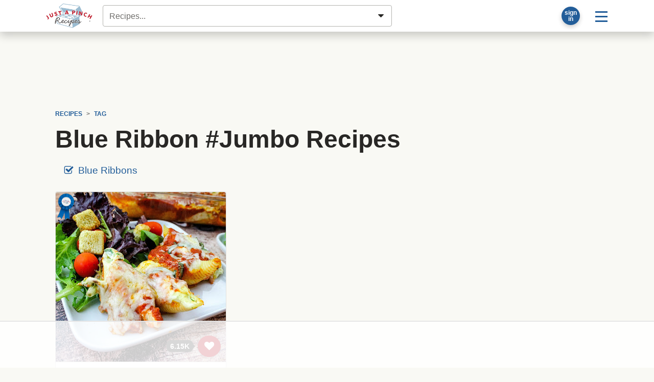

--- FILE ---
content_type: text/html; charset=UTF-8
request_url: https://www.justapinch.com/recipes/tag/jumbo/?fbr=1
body_size: 22852
content:
<!doctype html>
<html lang="en">
<head>
    <meta charset="UTF-8">
    <meta name="viewport" content="width=device-width, user-scalable=no, initial-scale=1.0, maximum-scale=1.0, minimum-scale=1">
    <meta http-equiv="X-UA-Compatible" content="ie=edge">
    <title>#Jumbo Recipes | Just A Pinch Recipes</title>
    <meta property="fb:app_id" content="133109973370101" />     <meta name="pinterest-rich-pin" content="false" />
    <meta name="description" content="Blue Ribbon #Jumbo recipes from Just A Pinch members."><meta name="image_src" content="https://lh3.googleusercontent.com/UHiPDQpHDPZx7ecNzhbocEDqkfaVDjyjoSjEA5DBuQ0O2oTc8VFyehDMfxgOMhKyksQyCBJTe4Xk4W9bFEVyrs8P9up8myN2_RCWnpltMAIg0xPpKfcHtA=s800"><link rel="canonical" href="https://www.justapinch.com/recipes/tag/jumbo" /><meta property="og:site" content="Just A Pinch Recipes"><meta property="og:site_name" content="Just A Pinch Recipes" /><meta property="og:title" content="#Jumbo Recipes"><meta property="og:type" content="website"><meta property="og:description" content="Blue Ribbon #Jumbo recipes from Just A Pinch members."><meta property="og:url" content="https://www.justapinch.com/recipes/tag/jumbo"><meta property="og:image" content="https://lh3.googleusercontent.com/UHiPDQpHDPZx7ecNzhbocEDqkfaVDjyjoSjEA5DBuQ0O2oTc8VFyehDMfxgOMhKyksQyCBJTe4Xk4W9bFEVyrs8P9up8myN2_RCWnpltMAIg0xPpKfcHtA=s1200"><meta name="twitter:card" content="summary_large_image"><meta name="twitter:site" content="@justapinchcooks">
    
    <script> window.dataLayer = window.dataLayer || []; dataLayer.push({"rcp_culture":"","rcp_category":"","rcp_method":"","rcp_ingredient":"","rcp_glutenFree":"0","rcp_vegetarian":"0","rcp_vegan":"0","rcp_lowSodium":"0","rcp_lowCarb":"0","rcp_wheatFree":"0","rcp_dairyFree":"0","rcp_soyFree":"0","rcp_lowFat":"0","rcp_diabetic":"0","rcp_ketoFriendly":"0","rcp_kosher":"0"}); </script>
        <!-- Google Tag Manager -->
    <script>window.dataLayer = window.dataLayer || []; dataLayer.push({ 'jrepo':'justapinch-recipes', jpagetype: 'listing', jsub: true });</script>
    <script>(function(w,d,s,l,i){w[l]=w[l]||[];w[l].push({'gtm.start': new Date().getTime(),event:'gtm.js'});var f=d.getElementsByTagName(s)[0],j=d.createElement(s),dl=l!='dataLayer'?'&l='+l:'';j.async=true;j.src='https://www.googletagmanager.com/gtm.js?id='+i+dl;f.parentNode.insertBefore(j,f);})(window,document,'script','dataLayer','GTM-5WS9XJ4J');</script>
    <!-- End Google Tag Manager -->
    <script>var RCP={BOX_URL:"https://box.justapinch.com"};</script><script src="https://www.justapinch.com/recipes-build/runtime.52bffbde.js" type="text/javascript" defer></script><script src="https://www.justapinch.com/recipes-build/994.2955cab1.js" type="text/javascript" defer></script><script src="https://www.justapinch.com/recipes-build/app.fb1f179d.js" type="text/javascript" defer></script><script src="https://www.justapinch.com/static/rcp-app-build.js" type="application/javascript" async></script><script>
raptiveAdStack(window, document); raptiveEmail();

if (rcpExclude(window, document)) excludeAds(window, document);
function adsOff(w, d) {
    d.body.classList.add('exclude-ads','l-ad-disabled')
    d.body.classList.remove('l-ad-enabled')
    w.adthrive = w.adthrive || {};
    w.adthrive.cmd = w.adthrive.cmd || [];
    w.adthrive.cmd.push(function() {
        w.adthrive.disableAds();
        w.adthrive.disablePlaylistPlayers();
    })
}
function excludeAds(w,d){
    w.rcpAdsEnabled=false;
    if(d.readyState === "complete" || d.readyState === "interactive") return adsOff(w,d) 
    w.addEventListener('DOMContentLoaded', () => adsOff(w,d))    
}
function getCookie(d, name) {
    const value = '; ' + d.cookie; 
    const parts = value.split('; '+name+'='); 
    if (parts.length === 2) {return parts.pop().split(';').shift();}}
function rcpExclude(w, d) {
const paramsString = w.location.search; const searchParams = new URLSearchParams(paramsString);
if (searchParams.has('au-naturel', '1')) {return true;}
const rcpCookie = getCookie(d, 'jap'); if (!rcpCookie) {return false;}
const rcpSession = JSON.parse(decodeURIComponent(rcpCookie)); if (!rcpSession || !rcpSession.disabled) {return true;}
return rcpSession.disabled === 'ON';
} 
function raptiveAdStack(w, d) {
    const paramsString = w.location.search; const searchParams = new URLSearchParams(paramsString);
    if (searchParams.has('au-naturel', '1')) {return;}
w.rcpAdsEnabled=true;
w.adthrive = w.adthrive || {};
w.adthrive.cmd = w.adthrive.cmd || [];
w.adthrive.plugin = 'adthrive-ads-manual';
w.adthrive.host = 'ads.adthrive.com';
var s = d.createElement('script');
s.async = true;
s.referrerpolicy='no-referrer-when-downgrade';
s.src = 'https://' + w.adthrive.host + '/sites/66cf641f2971762083ec80d4/ads.min.js?referrer=' + w.encodeURIComponent(w.location.href) + '&cb=' + (Math.floor(Math.random() * 100) + 1);
var n = d.getElementsByTagName('script')[0];
n.parentNode.insertBefore(s, n);
}
function raptiveEmail(){"use strict";function e(e){const t=e.match(/((?=([a-z0-9._!#$%+^&*()[\]<>-]+))\2@[a-z0-9._-]+\.[a-z0-9._-]+)/gi);return t?t[0]:""}function t(t){return e(a(t.toLowerCase()))}function a(e){return e.replace(/\s/g,"")}async function n(e){const t={sha256Hash:"",sha1Hash:""};if(!("msCrypto"in window)&&"https:"===location.protocol&&"crypto"in window&&"TextEncoder"in window){const a=(new TextEncoder).encode(e),[n,c]=await Promise.all([s("SHA-256",a),s("SHA-1",a)]);t.sha256Hash=n,t.sha1Hash=c}return t}async function s(e,t){const a=await crypto.subtle.digest(e,t);return Array.from(new Uint8Array(a)).map(e=>("00"+e.toString(16)).slice(-2)).join("")}function c(e){let t=!0;return Object.keys(e).forEach(a=>{0===e[a].length&&(t=!1)}),t}function i(e,t,a){e.splice(t,1);const n="?"+e.join("&")+a.hash;history.replaceState(null,"",n)}var o={checkEmail:e,validateEmail:t,trimInput:a,hashEmail:n,hasHashes:c,removeEmailAndReplaceHistory:i,detectEmails:async function(){const e=new URL(window.location.href),a=Array.from(e.searchParams.entries()).map(e=>`${e[0]}=${e[1]}`);let s,o;const r=["adt_eih","sh_kit"];if(a.forEach((e,t)=>{const a=decodeURIComponent(e),[n,c]=a.split("=");if("adt_ei"===n&&(s={value:c,index:t,emsrc:"url"}),r.includes(n)){o={value:c,index:t,emsrc:"sh_kit"===n?"urlhck":"urlh"}}}),s)t(s.value)&&n(s.value).then(e=>{if(c(e)){const t={value:e,created:Date.now()};localStorage.setItem("adt_ei",JSON.stringify(t)),localStorage.setItem("adt_emsrc",s.emsrc)}});else if(o){const e={value:{sha256Hash:o.value,sha1Hash:""},created:Date.now()};localStorage.setItem("adt_ei",JSON.stringify(e)),localStorage.setItem("adt_emsrc",o.emsrc)}s&&i(a,s.index,e),o&&i(a,o.index,e)},cb:"adthrive"};const{detectEmails:r,cb:l}=o;r()}
</script>
    <link rel="stylesheet" href="https://www.justapinch.com/recipes-build/app.4c266bc1.css">
    <style lang="css">@media print{ .no-print, .ad-unit, .ad-unit-wrap, .ad-container, .primisslate, #__ahm_ccpa_cont,.ccpa-msg-added {display: none !important;} .ingredient-popper { display: none; } .rcp-direction-item, #recipe-directions, #recipe-directions ul { margin-bottom: 0 !important; } }</style>
</head>
<body>
<!-- Google Tag Manager (noscript) --><noscript><iframe src="https://www.googletagmanager.com/ns.html?id=GTM-5WS9XJ4J" height="0" width="0" style="display:none;visibility:hidden"></iframe></noscript>
<div id="page">
        <header id="masthead" class="m-0 hide-inapp">
    <div class="site-header bg-white mb-3 shadow-lg">
        <div class="d-flex align-items-center p-1 position-relative container">
            <a href="https://www.justapinch.com"><img id="main-logo" alt="Just A Pinch Logo" src="https://www.justapinch.com/recipes-build/images/pinch-logo-xs.gif" height="48" class="mx-3" title="Just A Pinch"></a>

                        <input id="rcp-find-recipes" type="search"
                           disabled="disabled"
                           class="form-control m-1"
                           placeholder="Recipes..." />
            
            <div class="d-inline-flex align-items-center ml-auto">

                <div id="rcp-profile">
                    <div class="trans-50 p-0 m-2 p-relative rounded-circle bg-dark shadow" style="width:36px; height:36px;">
                        <span class="loading-32" style=" margin:2px; top:0; left:0; right: 0; bottom:0;"></span>
                    </div>
                </div>

                <div class="dropdown">
                    <button class="btn btn-lg btn-link text-decoration-none"
                            id="main-menu-toggle"
                            type="button"
                            data-toggle="dropdown"
                            aria-haspopup="true"
                            aria-expanded="false"
                            aria-label="Site menu">
                        <span class="rcp-icon-menu"></span>
                    </button>
                    <div class="dropdown-menu dropdown-menu-right" aria-labelledby="main-menu-toggle">
                        <a class="dropdown-item d-flex align-items-center" href="/pinch/it/app" target="_blank">
                            <img class="mr-3" src="/images/icons/phone-icon.png" />
                            <span>Get the App</span>
                        </a>

                        <div class="dropdown-divider"></div>

                        <h4 class="dropdown-header">Recipes</h4>
                        <a class="dropdown-item" href="javascript:void(0);" onclick="try{document.getElementById('search-form-input').focus()}catch(e){document.location.href='/search/recipes';}">Find a Recipe</a>
                        <a class="dropdown-item" href="https://www.justapinch.com/recipes/all?fbr=1&o=newest">Blue Ribbon Recipes</a>
                        <a class="dropdown-item" href="https://www.justapinch.com/pinch/view">Pinch It!™ Feed</a>
                        <a class="dropdown-item" href="https://www.justapinch.com/recipes/">Browse All Recipes</a>



                        <div class="dropdown-divider"></div>

                        <h4 class="dropdown-header">Editorial</h4>
                        <a class="dropdown-item" href="https://www.justapinch.com/blog/">Food Bites &amp; Articles</a>
                        <a class="dropdown-item" href="https://www.justapinch.com/video/recipe-box-tv">Videos</a>
                        <a class="dropdown-item" href="https://www.justapinch.com/kitchen/blue-ribbons">What is a Blue Ribbon?</a>
                        <a class="dropdown-item" href="https://www.justapinch.com/kitchen/crew">Meet the Test Kitchen</a>


                        <div class="dropdown-divider"></div>

                        <h4 class="dropdown-header">Community</h4>
                        <a class="dropdown-item" href="https://www.justapinch.com/members/recipes/list">Member Recipes</a>
                        <a class="dropdown-item" href="https://www.justapinch.com/groups">Groups</a>
                        <a class="dropdown-item" href="https://www.justapinch.com/sweepstakes/">Sweepstakes</a>
                        <a class="dropdown-item" href="https://www.justapinch.com/kitchen/contests">Contests</a>
                        <a class="dropdown-item" href="https://www.justapinch.com/shop">Shopping</a>
                    </div>
                </div>

            </div>

        </div>
    </div>
    <div class="container position-relative" style="margin-top:-1rem;"></div>
</header>    
    
    <div class="container pt-3" id="container_wrap">

                    <div id="header-ad-unit"></div>
        
                <div class="px-2">
            <div class="container" id="container_wrap" itemscope itemtype="https://schema.org/ItemList">
    <link itemprop="url" href="https://www.justapinch.com/recipes/tag/jumbo/?fbr=1&page=1">
    <nav aria-label="breadcrumb" class="small no-print hide-inapp"><ol class="breadcrumb bg-transparent font-weight-bold text-uppercase small d-flex align-items-center justify-content-start mb-0" b-v="text-nowrap overflow-hover w-100 flex-nowrap" 
            itemscope itemtype="https://schema.org/BreadcrumbList"><li class="breadcrumb-item"
                    itemprop="itemListElement" itemscope
                    itemtype="https://schema.org/ListItem"
                    ><a itemprop="item" href="https://www.justapinch.com/recipes/">
                    <span itemprop="name">Recipes</span>
                    <meta itemprop="position" content="1" />
                    </a></li><li class="breadcrumb-item"
                    itemprop="itemListElement" itemscope
                    itemtype="https://schema.org/ListItem"
                    ><a itemprop="item" href="https://www.justapinch.com/recipes/tag/">
                    <span itemprop="name">Tag</span>
                    <meta itemprop="position" content="2" />
                    </a></li></ol></nav>    
        <div data-rcp-object="keyword" data-rcp-object-type="16" data-rcp-object-id="3577">

            <h1 itemprop="name">
                Blue Ribbon                #Jumbo Recipes            </h1>
            
                            <nav class="overflow-hover text-nowrap mb-3">
                    <a class="btn btn-link m-1" href="?fbr=0">
                        <span class="mr-1 rcp-icon-checkbox-checked"></span>
                        Blue Ribbons
                    </a>
                                    </nav>
            
                                                </div>

    
    <div class="card-deck card-grid mb-5"

         id="rcp-recipe-pager-data"
         data-recipe-pager-next="https://www.justapinch.com/recipes/tag/jumbo/?fbr=1&page=1"
         data-recipe-pager-category="Blue Ribbon #Jumbo">

                    
        <div class="card x-bg-transparent x-border-0 recipe-card rcp position-relative"
             itemprop="itemListElement" itemscope itemtype="http://schema.org/ListItem"
        >
            <meta itemprop="position" content="1" />
                        <meta itemprop="image" content="https://lh3.googleusercontent.com/UHiPDQpHDPZx7ecNzhbocEDqkfaVDjyjoSjEA5DBuQ0O2oTc8VFyehDMfxgOMhKyksQyCBJTe4Xk4W9bFEVyrs8P9up8myN2_RCWnpltMAIg0xPpKfcHtA=s300-p" />
                        <meta itemprop="url"
                  content="https://www.justapinch.com/recipes/main-course/pasta/three-cheese-stuffed-shells-meatless.html" />
            <a href="https://www.justapinch.com/recipes/main-course/pasta/three-cheese-stuffed-shells-meatless.html">
                <div class="photo-aspect-container rounded-top mb-2"
                     style="padding-top: 100%;background-color: #D4D1Bf">

                    <img src="https://lh3.googleusercontent.com/m6V64nDras6N4UjiG6KXLZRSPVX1jam6OUXs8bdC-L7Z-sz_RcoFrToTWaKWqTRXyI72msopwJTF77RHA1EFZyeKgIBDljDfXGzwvJNDGobbc52-PWb-"
                         style="background-color: rgb(221, 243, 231);opacity: 0.05;"

                         data-src="https://lh3.googleusercontent.com/UHiPDQpHDPZx7ecNzhbocEDqkfaVDjyjoSjEA5DBuQ0O2oTc8VFyehDMfxgOMhKyksQyCBJTe4Xk4W9bFEVyrs8P9up8myN2_RCWnpltMAIg0xPpKfcHtA"
                         data-lazy-src="https://lh3.googleusercontent.com/UHiPDQpHDPZx7ecNzhbocEDqkfaVDjyjoSjEA5DBuQ0O2oTc8VFyehDMfxgOMhKyksQyCBJTe4Xk4W9bFEVyrs8P9up8myN2_RCWnpltMAIg0xPpKfcHtA"                         alt="Three Cheese Stuffed Shells (Meatless) on a plate with salad."
                         class="w-100 rounded-top border-bottom fade-img rcp" />

                                        <div class="hide-inapp" style="position:absolute; bottom:10px; right:10px;">
                        <div data-type="circle"
                             data-rcp-pinch-button="43758"
                             data-pinch-count="6146"
                             data-href="https://www.justapinch.com/recipes/main-course/pasta/three-cheese-stuffed-shells-meatless.html">
                        </div>
                    </div>

                                            <span class="position-absolute"  style="width:35px; height: 60px; top:2px; left:2px;">
                            <span class="blue-ribbon-icon w-100 h-100"></span>
                        </span>
                                    </div>
            </a>
            <div class="p-2 d-flex flex-column align-content-around h-100">

                <h3 class="lead">
                    <a href="https://www.justapinch.com/recipes/main-course/pasta/three-cheese-stuffed-shells-meatless.html"
                       class="rcp">
                                                <span itemprop="name">Three Cheese Stuffed Shells (meatless)</span>
                    </a>
                </h3>

                <div class="small d-none">
                                            By <a href="https://www.justapinch.com/me/conchik" rel="nofollow">
                            Connie "Kiyu" Guerrero                        </a>
                                    </div>


                <div class="d-flex align-items-start">
                                            <div>
                            <img
                                src="https://lh3.googleusercontent.com/pEjzvA1Xymqa3xTvOlZYc_T7uC6FgWjSxhAJzGLioQaAxv5BENLiGWcETLzDA-GNd0vuVqi7LnVCclkYZCyFbqDnSFJ0ev0skDObow=s48-p-rj-e365"
                                alt="Connie Kiyu Guerrero avatar"
                                title="Connie Kiyu Guerrero"
                                class="rounded-circle mr-2"
                                style="width:48px;height:48px;"
                                data-profile-name="Connie Kiyu Guerrero"
                                >
                        </div>
                        <div class="card-text small">
                            <div class="font-italic">By Connie "Kiyu" Guerrero</div>
                            I got this recipe from my Italian girlfriend from work. This was actually the first                            ...                        </div>
                                    </div>

                <div class="text-center mt-auto"><span class="star-container d-flex align-items-center" title="5"><span class="star star-10" id="star1"></span><span class="star star-10" id="star2"></span><span class="star star-10" id="star3"></span><span class="star star-10" id="star4"></span><span class="star star-10" id="star5"></span> <span class="ml-2 small text-muted">(10<span class="d-none d-sm-inline"> RATINGS</span>)</span></span></div>
            </div>
                
        </div>

                        </div>


            <span itemprop="numberOfItems" style="display:none">1</span>
        
            <div id="link-box-wrapper" class="ad-unit-wrap rounded no-print">
            <div id="link-box" class="doli-added ad-container ad-loading ad-unit text-center"></div>
        </div>
        
    <hr class="mb-5">

    <div id="email-signup-placeholder"></div>

    <div id="comments-section" class="d-lg-flex no-print my-5">
        <div class="flex-grow-1 position-relative" style="min-width:0">
            <div id="_snup-target" data-cols="2" class="w-100 no-print d-flex align-items-center justify-content-center">
                <span class="loading-16 text-info"></span>
            </div>
        </div>
        <div id="right-column-2" class="recipe-column ml-lg-3 pl-lg-3 border-left">
            <div class="mb-3 mb-lg-5">
                <div id="rcp-recipe-box-buttons">
                    <button disabled class="btn btn-lg btn-light btn-block mb-3">
                        <span class="loading-16"></span></button>
                    <div class="d-flex align-items-center">
                        <button disabled class="btn btn-sm btn-light">
                            <span class="loading-16 mx-5"></span>
                        </button>
                        <button disabled  class="btn btn-sm btn-light ml-auto">
                            <span class="loading-16 mx-5"></span>
                        </button>
                    </div>
                </div>
            </div>
            <div></div>
        </div>
    </div>

</div>

<script>
    function gotoPage(hrefTemplate, maxPage) {
        var page = parseInt(prompt('Enter a page number between 1 and ' + maxPage));

        if (page > 0 && page <= maxPage) {
            document.location = hrefTemplate.replace(/page=page/, 'page=' + page)
        }
    }
</script>

        
        </div>
    </div>
</div>


<footer id="mastfoot" class="mt-5 mb-0 no-print">
    <div class="bg-white border-top shadow-lg">
        <div class="py-3 position-relative container">
            <div class="d-flex flex-wrap align-items-center justify-content-center mb-3">
                <a href="https://www.justapinch.com/blog/about" class="btn btn-link btn-sm">About</a>
                <a href="https://www.justapinch.com/blog/legal-terms" class="btn btn-link btn-sm">Terms of Use</a>
                <a href="https://www.justapinch.com/blog/legal-rules" class="btn btn-link btn-sm">Club Rules</a>
                <a href="https://www.justapinch.com/blog/legal-privacy" class="btn btn-link btn-sm">Privacy Policy</a>
                <a href="https://www.justapinch.com/blog/legal-cookie" class="btn btn-link btn-sm">Cookie Policy</a>
                <a href="https://www.justapinch.com/blog/legal-copyright" class="btn btn-link btn-sm">Copyright Policy</a>
                <a href="https://www.justapinch.com/advertising" class="btn btn-link btn-sm">Advertising</a>
                <a href="https://www.justapinch.com/support/help" class="btn btn-link btn-sm">Support</a>
            </div>
            <div class="text-center text-muted small">
                &copy; 2026 Just A Pinch Recipe Club, LLC. All rights Reserved.
            </div>
            <div class="text-center text-muted small">
                Powered by American Hometown Media, Inc.
                • Just A Pinch Food Group
                • <span class="small font-weight-bold">BUILD 4.1305</span>
            </div>
        </div>
        <div class="my-5 p-5"></div>
    </div>
</footer><script>!function(d){if (!window.rcpAdsEnabled) return; const s=d.createElement('script');s.type='text/javascript';s.src='https://btloader.com/tag?o=5698917485248512&upapi=true&domain=justapinch.com';s.async=true;d.head.appendChild(s);}(document)</script>
<script>!function(){if (!window.rcpAdsEnabled) return;!function(){"use strict";var e;e=document,function(){var t,n;function r(){var t=e.createElement("script");t.src="https://cafemedia-com.videoplayerhub.com/galleryplayer.js",e.head.appendChild(t)}function a(){var t=e.cookie.match("(^|[^;]+)\\s*__adblocker\\s*=\\s*([^;]+)");return t&&t.pop()}function c(){clearInterval(n)}return{init:function(){var e;"true"===(t=a())?r():(e=0,n=setInterval((function(){100!==e&&"false"!==t||c(),"true"===t&&(r(),c()),t=a(),e++}),50))}}}().init()}();}()</script>
</body>
</html>

--- FILE ---
content_type: text/html; charset=UTF-8
request_url: https://japfg-trending-content.appspot.com/widgey.php?s=10000&o=1&f=0&c=2&tt=More%20Deliciousness&p=%2Frecipes%2Ftag%2Fjumbo%2F
body_size: 2172
content:
console.log( "widget:7ps:pop:w" );document.querySelector("#_snup-target").innerHTML = '<style>._snup-thumb:hover {border-color: teal;}a._snup-thumb {width: 100%;height: 100%;display: block;background-size: cover !important;background-position: center center !important;}ol._snup-row{list-style: none;margin: 0;padding: 0;display: block;width: 100%;}ol._snup-row li:before{padding-top: 56.25%;content: "";display: block;}ol._snup-row li{width: calc( 100% / 2 - (2px * 4) );position: relative; display: inline-block; vertical-align: top;margin: 0 2px 40px 0;}ol._snup-row li section{position: absolute; top: 0; left: 0; bottom: 0; right: 0; color: #444;    display: block; width: 100%; height: 100%;font-size: 12px;}ol._snup-row li section > a > span{    overflow: hidden;    white-space: nowrap;    text-overflow: ellipsis;    display:block;}div._snup-widget p._snup-powered {font-size: 10px;text-align: right;padding: 0;margin: 10px 0;}</style><div class="_snup-widget" style="width: 100%"><h4>More Deliciousness</h4><ol class="_snup-row">                    <li>            <section>                <a target="_blank" title="This simple lasagna has a hearty meat sauce (featuring Italian sausage and ground beef), that&#039;s layered between ricotta cheese, mozzarella cheese, and noodles." rel="nofollow noindex" class="_snup-thumb" href="//japfg-trending-content.appspot.com/click.php?a=' + encodeURIComponent( document.location.pathname ) + '&f=10000&p=/recipes/main-course/pasta/simple-lasagna.html&s=10000" style="background-image: url(https://lh3.googleusercontent.com/H3W7vOKMtzHuRSXG9W9AL38Sdl_ymCt_NrfBo2GbTFTqM00aia3EGnjdJZdE9LM2XTikzHF0He3NpA-9bVcjRBhm2vocE_R36aUnXPyGVEWH=w300-h170-p-rj-l75)"></a>                <a target="_blank" title="This simple lasagna has a hearty meat sauce (featuring Italian sausage and ground beef), that&#039;s layered between ricotta cheese, mozzarella cheese, and noodles." rel="nofollow noindex" class="_snup-title" href="//japfg-trending-content.appspot.com/click.php?a=' + encodeURIComponent( document.location.pathname ) + '&f=10000&p=/recipes/main-course/pasta/simple-lasagna.html&s=10000"><span>Simple Lasagna</span></a>            </section>        </li>                <li>            <section>                <a target="_blank" title="The cinnamon bread in this recipe comes out so good, people will think you bought it from the bakery. It&#039;s easy to make, just follow these steps." rel="nofollow noindex" class="_snup-thumb" href="//japfg-trending-content.appspot.com/click.php?a=' + encodeURIComponent( document.location.pathname ) + '&f=10000&p=/recipes/bread/bread-sweet-bread/amish-cinnamon-bread.html&s=10000" style="background-image: url(https://lh3.googleusercontent.com/95__OqROWSYgQPwpicr9zj0JZAfT_25lWuAGecv8S8m5FDbrNRCbeKy4t3oLE_fN-UAxRxJKxOqjf_wmHFLZEE5dpY2hAA=w300-h170-p-rj-l75)"></a>                <a target="_blank" title="The cinnamon bread in this recipe comes out so good, people will think you bought it from the bakery. It&#039;s easy to make, just follow these steps." rel="nofollow noindex" class="_snup-title" href="//japfg-trending-content.appspot.com/click.php?a=' + encodeURIComponent( document.location.pathname ) + '&f=10000&p=/recipes/bread/bread-sweet-bread/amish-cinnamon-bread.html&s=10000"><span>Amish Cinnamon Bread</span></a>            </section>        </li>                <li>            <section>                <a target="_blank" title="One bite you know this isn&#039;t an ordinary banana bread. The top forms a sugary crust but the rest of the bread is full of banana flavor." rel="nofollow noindex" class="_snup-thumb" href="//japfg-trending-content.appspot.com/click.php?a=' + encodeURIComponent( document.location.pathname ) + '&f=10000&p=/recipes/dessert/dessert-chocolate/caramelized-banana-bread.html&s=10000" style="background-image: url(https://lh3.googleusercontent.com/WjOZLvsriCMrPOYdaiC_HNytUd2vOl_NCLW0Iq9GKSIS_c-JE_RuNcjpHtB5s6eFWP5eYDyEWHEhrw51-jpoqj1IpK83=w300-h170-p-rj-l75)"></a>                <a target="_blank" title="One bite you know this isn&#039;t an ordinary banana bread. The top forms a sugary crust but the rest of the bread is full of banana flavor." rel="nofollow noindex" class="_snup-title" href="//japfg-trending-content.appspot.com/click.php?a=' + encodeURIComponent( document.location.pathname ) + '&f=10000&p=/recipes/dessert/dessert-chocolate/caramelized-banana-bread.html&s=10000"><span>Caramelized Banana Bread</span></a>            </section>        </li>                            <li>            <section>                <a target="_blank" title="This Crock Pot Italian beef will smell amazing while it cooks all day. You can enjoy it by itself or with a side salad. See how you can make it." rel="nofollow noindex" class="_snup-thumb" href="//japfg-trending-content.appspot.com/click.php?a=' + encodeURIComponent( document.location.pathname ) + '&f=10000&p=/recipes/main-course/beef/crockpot-po-boys-or-italian-beef-sandwiches.html&s=10000" style="background-image: url(https://lh3.googleusercontent.com/3qOAmETKkiGPSfk3ydCjwfhUTIjVn2hSL_1QWyTxGuHuAOjrPNfqnokyrOL776pub_Nfz0SQN3RHOCrF2Mg7Dyfg5C22oQI=w300-h170-p-rj-l75)"></a>                <a target="_blank" title="This Crock Pot Italian beef will smell amazing while it cooks all day. You can enjoy it by itself or with a side salad. See how you can make it." rel="nofollow noindex" class="_snup-title" href="//japfg-trending-content.appspot.com/click.php?a=' + encodeURIComponent( document.location.pathname ) + '&f=10000&p=/recipes/main-course/beef/crockpot-po-boys-or-italian-beef-sandwiches.html&s=10000"><span>Crock Pot Po&#039; Boys (or Italian Beef) Sandwiches</span></a>            </section>        </li>                <li>            <section>                <a target="_blank" title="I am pretty sure that I have discovered the KFC secret recipe! It is DEAD ON! It is also baked...not fried and there isn&#039;t any skin! See how to make this yourself!" rel="nofollow noindex" class="_snup-thumb" href="//japfg-trending-content.appspot.com/click.php?a=' + encodeURIComponent( document.location.pathname ) + '&f=10000&p=/recipes/main-course/chicken/baked-kfc-chicken.html&s=10000" style="background-image: url(https://lh3.googleusercontent.com/h4MC2iVSyPSNWyuKDzp7EX9JVTe9E7MnW9LQQ7QgeE5_tDNoABYx6qm9jDdQGQwvIK9pEMUwGmx7nydQ0Kgh9jGh6-b1NA=w300-h170-p-rj-l75)"></a>                <a target="_blank" title="I am pretty sure that I have discovered the KFC secret recipe! It is DEAD ON! It is also baked...not fried and there isn&#039;t any skin! See how to make this yourself!" rel="nofollow noindex" class="_snup-title" href="//japfg-trending-content.appspot.com/click.php?a=' + encodeURIComponent( document.location.pathname ) + '&f=10000&p=/recipes/main-course/chicken/baked-kfc-chicken.html&s=10000"><span>Baked &quot;KFC&quot; Chicken</span></a>            </section>        </li>                <li>            <section>                <a target="_blank" title="Super cheesy dinner recipes that will be your family&#039;s new favorite. Casseroles, mac and cheese, baked pasta, and more with ample cheese." rel="nofollow noindex" class="_snup-thumb" href="//japfg-trending-content.appspot.com/click.php?a=' + encodeURIComponent( document.location.pathname ) + '&f=10000&p=/blog/articles/read/238887/16-super-cheesy-dinner-recipes/&s=10000" style="background-image: url(https://lh3.googleusercontent.com/HmergCn1AjZb_EouyAl3Yxfl8JhXJvfYTpGKhdWhVYcpX9lgNtOCIQ02iPbGGLYbGy2a-bHLqE366Ch5-oPv83B9qdPEpg=w300-h170-p-rj-l75)"></a>                <a target="_blank" title="Super cheesy dinner recipes that will be your family&#039;s new favorite. Casseroles, mac and cheese, baked pasta, and more with ample cheese." rel="nofollow noindex" class="_snup-title" href="//japfg-trending-content.appspot.com/click.php?a=' + encodeURIComponent( document.location.pathname ) + '&f=10000&p=/blog/articles/read/238887/16-super-cheesy-dinner-recipes/&s=10000"><span>16 Super Cheesy Dinner Recipes</span></a>            </section>        </li>            </ol></div>';

--- FILE ---
content_type: text/html
request_url: https://api.intentiq.com/profiles_engine/ProfilesEngineServlet?at=39&mi=10&dpi=936734067&pt=17&dpn=1&iiqidtype=2&iiqpcid=f598950f-6894-424b-b9af-cf9023838a6c&iiqpciddate=1768998250599&pcid=520d5bf9-3b53-414b-9c71-4dd3417737a1&idtype=3&gdpr=0&japs=false&jaesc=0&jafc=0&jaensc=0&jsver=0.33&testGroup=A&source=pbjs&ABTestingConfigurationSource=group&abtg=A&vrref=https%3A%2F%2Fwww.justapinch.com
body_size: 53
content:
{"abPercentage":97,"adt":1,"ct":2,"isOptedOut":false,"data":{"eids":[]},"dbsaved":"false","ls":true,"cttl":86400000,"abTestUuid":"g_a52a0df7-5fb4-49a8-9a7e-0d81a6cf58ef","tc":9,"sid":-144319944}

--- FILE ---
content_type: text/html; charset=utf-8
request_url: https://www.google.com/recaptcha/api2/aframe
body_size: 264
content:
<!DOCTYPE HTML><html><head><meta http-equiv="content-type" content="text/html; charset=UTF-8"></head><body><script nonce="A9UiArT6dtwIeor3ya1gew">/** Anti-fraud and anti-abuse applications only. See google.com/recaptcha */ try{var clients={'sodar':'https://pagead2.googlesyndication.com/pagead/sodar?'};window.addEventListener("message",function(a){try{if(a.source===window.parent){var b=JSON.parse(a.data);var c=clients[b['id']];if(c){var d=document.createElement('img');d.src=c+b['params']+'&rc='+(localStorage.getItem("rc::a")?sessionStorage.getItem("rc::b"):"");window.document.body.appendChild(d);sessionStorage.setItem("rc::e",parseInt(sessionStorage.getItem("rc::e")||0)+1);localStorage.setItem("rc::h",'1768998255714');}}}catch(b){}});window.parent.postMessage("_grecaptcha_ready", "*");}catch(b){}</script></body></html>

--- FILE ---
content_type: text/plain; charset=utf-8
request_url: https://ads.adthrive.com/http-api/cv2
body_size: 4624
content:
{"om":["0av741zl","0fhptxpv","0hly8ynw","0iyi1awv","0o3ed5fh","0p298ycs8g7","0p7rptpw","0pycs8g7","0s298m4lr19","0sm4lr19","10011/855b136a687537d76857f15c0c86e70b","1011_302_56233474","1011_302_56528063","1011_302_56651556","1028_8728253","10310289136970_462615155","10310289136970_686690145","10ua7afe","11142692","11896988","119_6207991","12010080","12010084","12168663","124682_648","124684_191","124843_8","124853_7","12850754","14ykosoj","1611092","16x7UEIxQu8","1891/84814","1nswb35c","1p58w1x0","1r7rfn75","1tcpldt7","1zx7wzcw","202d4qe7","206_488692","206_549410","2132:42375956","2132:42828302","2132:45563061","2132:45871980","2132:45871983","2132:45881732","2132:45999649","2249:553779915","2249:553781814","2249:553781913","2249:567996566","2249:650628516","2249:650650503","2249:691910064","2249:691925891","2249:696523934","2307:0pycs8g7","2307:1li23of4","2307:2gev4xcy","2307:4b80jog8","2307:4etfwvf1","2307:4fk9nxse","2307:6uuea5j2","2307:6zub7msu","2307:8gyxi0mz","2307:9nex8xyd","2307:9t6gmxuz","2307:a0637yz2","2307:a566o9hb","2307:a90208mb","2307:c1hsjx06","2307:cv0h9mrv","2307:djmuaamh","2307:dtm79nhf","2307:duxvs448","2307:fphs0z2t","2307:fqeh4hao","2307:gdh74n5j","2307:ge4000vb","2307:hd9823n8","2307:hn3eanl8","2307:izn7xb48","2307:k3mnim0y","2307:lu0m1szw","2307:n3egwnq7","2307:ouycdkmq","2307:oz3ry6sr","2307:p3cf8j8j","2307:rup4bwce","2307:tteuf1og","2307:v31rs2oq","2307:w6xlb04q","2307:xc88kxs9","2307:zfexqyi5","2409_25495_176_CR52092956","2409_25495_176_CR52092957","2409_25495_176_CR52150651","2409_25495_176_CR52186411","2409_91366_409_216406","248493046","25_53v6aquw","25_m2n177jy","25_oz31jrd0","25_zwzjgvpw","25zkgjsh","2636_1101777_7764-1036207","2636_1101777_7764-1036209","2676:85402410","2676:85987448","2676:86082773","2676:86083008","2676:86083199","2676:86087917","2676:86698326","2676:86739509","2715_9888_262594","2715_9888_501349","28933536","29402249","2gev4xcy","2levso2o","2mokbgft","2yvhdypt","3018/11c03e16076ba3220f65f2ad598d6339","308_125203_16","308_125204_12","31334462","31qdo7ks","33145655","3335_25247_700109393","33605023","33605376","33608653","33627671","34182009","3490:CR52212685","3490:CR52212687","3490:CR52212688","3490:CR52223725","3658_134479_c3jn1bgj","3658_136236_fphs0z2t","3658_15078_fqeh4hao","3658_15936_hpybs82n","3658_18008_duxvs448","3658_211122_5vb39qim","3702_139777_24765466","3702_139777_24765477","3702_139777_24765483","3702_139777_24765484","3702_139777_24765494","3702_139777_24765527","3702_139777_24765544","3702_139777_24765548","381513943572","38iojc68","3aptpnuj","409_192565","409_216326","409_216364","409_216366","409_216386","409_216396","409_216416","409_220364","409_223589","409_223599","409_225978","409_225983","409_225987","409_225988","409_225990","409_225992","409_226320","409_226322","409_226326","409_226332","409_226336","409_226352","409_226362","409_226372","409_227223","409_227224","409_227235","409_228054","409_228059","409_228362","409_228382","409_231792","43919974","43919985","43jaxpr7","44629254","4771_67437_1610326628","47745534","47869802","481703827","485027845327","48739106","488692","49869013","4etfwvf1","4fk9nxse","4pykxt9i","4qxmmgd2","521_425_203508","521_425_203635","521_425_203677","521_425_203728","521_425_203731","521_425_203733","521_425_203744","521_425_203907","5316_139700_76cc1210-8fb0-4395-b272-aa369e25ed01","5316_139700_bd0b86af-29f5-418b-9bb4-3aa99ec783bd","5316_139700_cebab8a3-849f-4c71-9204-2195b7691600","5316_139700_e57da5d6-bc41-40d9-9688-87a11ae6ec85","5316_139700_fa236cca-ca9a-4bf2-9378-bb88660c2c0e","54779847","5510:quk7w53j","55221385","5532:553779915","5532:553781814","553781814","5563_66529_OAIP.0f27f9fb001812aa3d1d55c99e11cd6b","55726194","557_409_220139","557_409_220334","557_409_220343","557_409_220344","557_409_220354","557_409_220366","557_409_220368","557_409_223589","557_409_223599","557_409_228054","557_409_228055","557_409_228059","557_409_228064","557_409_228065","557_409_228067","557_409_228105","557_409_235268","558_93_duxvs448","558_93_m2n177jy","5626560649","56341213","56632486","58310259131_553781814","59664236","59664270","59822752","59856354","5989_84349_553779915","5989_84349_553781814","5l03u8j0","5sfc9ja1","605367467","60618611","60825627","609577512","61210708","61210719","6126589193","61593903","618576351","618876699","619089559","61916229","61932920","61932925","61932948","61945716","61xc53ii","62019442","62019681","62019933","6226505231","6226505239","6226507991","6226522431","6250_66552_1116290323","6250_66552_T26310990","6250_66552_T26312052","627309156","627309159","628015148","628086965","628153053","628222860","628223277","628360579","628360582","628444259","628444349","628444433","628444439","628456310","628456379","628622172","628622178","628622250","628687043","628687157","628687463","628803013","628841673","629007394","629009180","629167998","629168001","629168010","629168565","629171196","62978299","62978305","62981075","630137823","63079480","630928655","6329018","6365_61796_784844652399","6365_61796_784880263591","659713728691","680_99480_700109389","680_99480_700109391","691722271","692192753","6b8inw6p","6l96h853","6mwqcsi8","6n1cwui3","6rbncy53","6tvpz4dn","700109389","701329615","702838408","702924317","704968015","705115233","705115332","705115442","705115523","705116521","705127202","705719536","70_85402410","70_86082701","720334065512","722434589030","722839542471","7255_121665_6sense-198639","726223570444","7354_138543_85445125","7354_138543_85809050","7732580","77o0iydu","790703534060","79482170","794di3me","7969_149355_45871983","7969_149355_45999649","7a0tg1yi","7cmeqmw8","7ef2d717-07bc-4b95-aebd-a61ee37f1d19","7qevw67b","7siwzlwt","7vplnmf7","7x8f326o","80070370","80070373","80070377","80070391","80072827","80072847","82133859","82ubdyhk","83443042","83443874","83443879","83443883","83448051","83448068","84578122","85393222","85480688","85690530","85702152","85943194","86509223","86509229","8b5u826e","8linfb0q","8orkh93v","8u2upl8r","8z3l4rh4","9057/0328842c8f1d017570ede5c97267f40d","9057/211d1f0fa71d1a58cabee51f2180e38f","9057/b232bee09e318349723e6bde72381ba0","9309343","96srbype","98xzy0ek","9925w9vu","9nex8xyd","9r15vock","9t6gmxuz","9wmwe528","9zqtrtrf","SChQFAH8jTE","a0oxacu8","a4nw4c6t","ascierwp","axw5pt53","b5e77p2y","bd5xg6f6","bfaaf45f-5e5e-4721-a3c1-cbc65bccdaab","bp4f2d47","bpecuyjx","bpwmigtk","c1dt8zmk","c1hsjx06","c1u7ixf4","c75hp4ji","c7ybzxrr","cqant14y","cr-9hxzbqc08jrgv2","cr-aawz1h5vubwj","cr-aawz3f3xubwj","cr-dbs04e7qx7tmu","cr-e8pt3e0qx9v","cr-f6puwm2w27tf1","cr-kk33ae113ergv2","cr-kz4ol95lubwe","cr-lg354l2uvergv2","cr-sk1vaer4u9vd","cv0h9mrv","cymho2zs","czt3qxxp","d8ijy7f2","dc2989iz3n6","dc9iz3n6","dea7uaiq","dft15s69","dpjydwun","dtm79nhf","duxvs448","et4j6229","eth6t645","f46gq7cs","fcn2zae1","fdujxvyb","fk23o2nm","fovbyhjn","fq298eh4hao","fqeh4hao","g3tr58j9","g49ju19u","ge4000vb","gn3plkq1","h0cw921b","h0zwvskc","h4d8w3i0","h4x8d2p8","h600umfj","hd9823n8","heyp82hb","hf9ak5dg","hgrz3ggo","hn3eanl8","hqz7anxg","hr2985uo0z9","hueqprai","hwr63jqc","i2aglcoy","i9b8es34","j39smngx","j5l7lkp9","jd035jgw","jr169syq","jsu57unw","k28x0smd","k3mnim0y","kk5768bd","l2j3rq3s","ldnbhfjl","ll8m2pwk","lu0m1szw","m00a5urx","m3128oiv","m6ga279l","mmr74uc4","mvs8bhbb","mznp7ktv","n3egwnq7","np9yfx64","nv0uqrqm","oaa25uh7","oe31iwxh","of2980pnoue","ofoon6ir","okem47bb","op3f6pcp","op9gtamy","ouycdkmq","oyophs7h","oz31jrd0","p9jaajrc","pagvt0pd","pi9dvb89","plth4l1a","pmtssbfz","q0nt8p8d","q8ce55ul","q9plh3qd","qjfdr99f","qqvgscdx","qsfx8kya","quk7w53j","rcfcy8ae","rrlikvt1","rue4ecys","rup4bwce","rxj4b6nw","s2ahu2ae","s4s41bit","sfz2f81x","sk3ffy7a","t4zab46q","t5kb9pme","t8298qogbhp","t8b9twm5","t8qogbhp","thto5dki","ti0s3bz3","ts5r7epn","u7p1kjgp","u7pifvgm","uf7vbcrs","ujl9wsn7","ujqkqtnh","uq0uwbbh","v1oc480x","v31rs2oq","v5w56b83","vbivoyo6","veuwcd3t","vggd907z","vk8u5qr9","vnc30v3n","vu8587rh","vz9aawzl","w15c67ad","wFBPTWkXhX8","wf9qekf0","wn2a3vit","wt0wmo2s","wy75flx2","wzzwxxwa","x716iscu","xe7etvhg","xz9ajlkq","ybgpfta6","yxvw3how","zfexqyi5","ziox91q0","znl4u1zy","zvdz58bk","zw6jpag6","53v6aquw","7979132","7979135"],"pmp":[],"adomains":["1md.org","a4g.com","about.bugmd.com","acelauncher.com","adameve.com","adelion.com","adp3.net","advenuedsp.com","aibidauction.com","aibidsrv.com","akusoli.com","allofmpls.org","arkeero.net","ato.mx","avazutracking.net","avid-ad-server.com","avid-adserver.com","avidadserver.com","aztracking.net","bc-sys.com","bcc-ads.com","bidderrtb.com","bidscube.com","bizzclick.com","bkserving.com","bksn.se","brightmountainads.com","bucksense.io","bugmd.com","ca.iqos.com","capitaloneshopping.com","cdn.dsptr.com","clarifion.com","clean.peebuster.com","cotosen.com","cs.money","cwkuki.com","dallasnews.com","dcntr-ads.com","decenterads.com","derila-ergo.com","dhgate.com","dhs.gov","digitaladsystems.com","displate.com","doyour.bid","dspbox.io","envisionx.co","ezmob.com","fla-keys.com","fmlabsonline.com","g123.jp","g2trk.com","gadgetslaboratory.com","gadmobe.com","getbugmd.com","goodtoknowthis.com","gov.il","grosvenorcasinos.com","guard.io","hero-wars.com","holts.com","howto5.io","http://bookstofilm.com/","http://countingmypennies.com/","http://fabpop.net/","http://folkaly.com/","http://gameswaka.com/","http://gowdr.com/","http://gratefulfinance.com/","http://outliermodel.com/","http://profitor.com/","http://tenfactorialrocks.com/","http://vovviral.com/","https://instantbuzz.net/","https://www.royalcaribbean.com/","ice.gov","imprdom.com","justanswer.com","liverrenew.com","longhornsnuff.com","lovehoney.com","lowerjointpain.com","lymphsystemsupport.com","meccabingo.com","media-servers.net","medimops.de","miniretornaveis.com","mobuppsrtb.com","motionspots.com","mygrizzly.com","myiq.com","myrocky.ca","national-lottery.co.uk","nbliver360.com","ndc.ajillionmax.com","nibblr-ai.com","niutux.com","nordicspirit.co.uk","notify.nuviad.com","notify.oxonux.com","own-imp.vrtzads.com","paperela.com","paradisestays.site","parasiterelief.com","peta.org","pfm.ninja","photoshelter.com","pixel.metanetwork.mobi","pixel.valo.ai","plannedparenthood.org","plf1.net","plt7.com","pltfrm.click","printwithwave.co","privacymodeweb.com","rangeusa.com","readywind.com","reklambids.com","ri.psdwc.com","royalcaribbean.com","royalcaribbean.com.au","rtb-adeclipse.io","rtb-direct.com","rtb.adx1.com","rtb.kds.media","rtb.reklambid.com","rtb.reklamdsp.com","rtb.rklmstr.com","rtbadtrading.com","rtbsbengine.com","rtbtradein.com","saba.com.mx","safevirus.info","securevid.co","seedtag.com","servedby.revive-adserver.net","shift.com","simple.life","smrt-view.com","swissklip.com","taboola.com","tel-aviv.gov.il","temu.com","theoceanac.com","track-bid.com","trackingintegral.com","trading-rtbg.com","trkbid.com","truthfinder.com","unoadsrv.com","usconcealedcarry.com","uuidksinc.net","vabilitytech.com","vashoot.com","vegogarden.com","viewtemplates.com","votervoice.net","vuse.com","waardex.com","wapstart.ru","wdc.go2trk.com","weareplannedparenthood.org","webtradingspot.com","www.royalcaribbean.com","xapads.com","xiaflex.com","yourchamilia.com"]}

--- FILE ---
content_type: text/plain
request_url: https://rtb.openx.net/openrtbb/prebidjs
body_size: -225
content:
{"id":"edab3db7-63bb-41a2-9f3a-864b0b94730a","nbr":0}

--- FILE ---
content_type: text/plain; charset=UTF-8
request_url: https://at.teads.tv/fpc?analytics_tag_id=PUB_17002&tfpvi=&gdpr_consent=&gdpr_status=22&gdpr_reason=220&ccpa_consent=&sv=prebid-v1
body_size: 56
content:
YTZlNzgwNmYtZmY5OS00ODJkLWE3MjQtMGMxZTQwOTViZWNlIy01LTI=

--- FILE ---
content_type: text/plain
request_url: https://rtb.openx.net/openrtbb/prebidjs
body_size: -225
content:
{"id":"bd070a0b-0cc7-4a5f-a4be-34bb8a2641e3","nbr":0}

--- FILE ---
content_type: text/plain
request_url: https://rtb.openx.net/openrtbb/prebidjs
body_size: -225
content:
{"id":"fe4a83d1-fb2a-406e-8b10-23927be33851","nbr":0}

--- FILE ---
content_type: application/javascript
request_url: https://www.justapinch.com/static/js/sotd-widget.js
body_size: 258
content:
document.querySelector("#ahm-sotd").innerHTML = '<article class="sotd widget"><div><a target="_blank" href="https://www.justapinch.com/sweepstakes/sweepstake/heartfelt-moments-sweepstakes-1766507930?utm_source=SweepsWidget_1&utm_medium=curatorcrowd&utm_campaign=Sweepstakes&utm_content=Sweeps One"> </a><section><a target="_blank" href="https://www.justapinch.com/sweepstakes/sweepstake/heartfelt-moments-sweepstakes-1766507930?utm_source=SweepsWidget_1&utm_medium=curatorcrowd&utm_campaign=Sweepstakes&utm_content=Sweeps One">Heartfelt Moments Sweepstakes</a></section><button class="enter" type="button"><a rel="prefetch" target="_blank" href="https://www.justapinch.com/sweepstakes/sweepstake/heartfelt-moments-sweepstakes-1766507930?utm_source=SweepsWidget_1&utm_medium=curatorcrowd&utm_campaign=Sweepstakes&utm_content=Sweeps One">Enter to Win!</a></button></div></article><style>article.sotd.widget {aspect-ratio: 6 / 5;}/* article.sotd.widget > h2 {/* } */article.sotd.widget > div {max-width: 100%;position: relative;}article.sotd.widget > div > a  {max-width: 100%;max-height: 100%;aspect-ratio: 6 / 5;background: url(https://www.justapinch.com/rt-image/6173736574732f323032352f31322f37352d363934616334336237363238382e706e67=s720-p);background-position: center;background-size: cover;display: block;}article.sotd.widget > div > section {position: absolute;bottom: 0;background: rgba(0,0,0,0.4);padding: 8px;border-radius: 0 0 6px 6px;width: calc( 100% - 16px);font-family: "Helvetica Neue",Helvetica,Arial,sans-serif;}article.sotd.widget > div > section > a {font-size: 16pt;font-weight: 600;text-decoration: none;color: white;}article.sotd.widget > div > button {background: #246cb4;padding: 8px;border-radius: 6px;position: absolute;right: 6px;top: 6px;font-weight: 600;font-size: 14pt;border: 2px solid white;}article.sotd.widget > div > button > a {text-decoration: none;color: white;}</style>';

--- FILE ---
content_type: text/plain
request_url: https://rtb.openx.net/openrtbb/prebidjs
body_size: -225
content:
{"id":"802935d1-7ade-4d38-96c8-2105f4fa0808","nbr":0}

--- FILE ---
content_type: text/plain
request_url: https://rtb.openx.net/openrtbb/prebidjs
body_size: -225
content:
{"id":"716c4f31-6451-492c-8177-d530bb185349","nbr":0}

--- FILE ---
content_type: text/plain
request_url: https://rtb.openx.net/openrtbb/prebidjs
body_size: -85
content:
{"id":"bdc9d0de-2b98-4458-8daa-3d7df1784d8e","nbr":0}